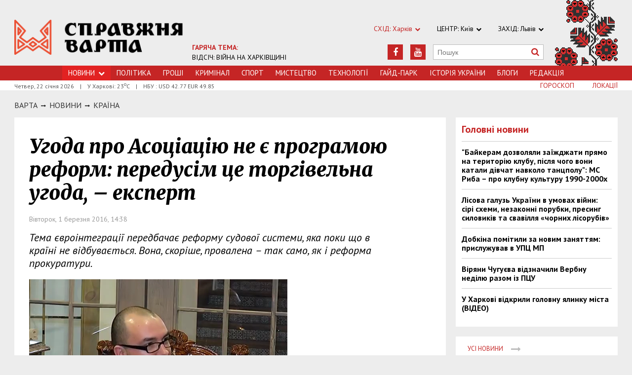

--- FILE ---
content_type: text/html; charset=utf-8
request_url: https://varta.kharkov.ua/news/ukraine/1111770
body_size: 8056
content:
<!DOCTYPE html>
<html>
<head>


<meta http-equiv="Content-Language" content="ua">
<meta http-equiv="content-type" content="text/html;charset=utf-8">
<meta name="viewport" content="width=device-width,initial-scale=1,user-scalable=yes">
<title>Угода про Асоціацію не є програмою реформ: передусім це торгівельна угода, – експерт | Справжня Варта</title>
<meta name="description" content="Тема євроінтеграції передбачає реформу судової системи, яка поки що в країні не відбувається. Вона, скоріше, провалена – так само, як і реф">
<meta name="keywords" content="">
<meta name="robots" content="index, follow">
<link rel="canonical" href="https://varta.kharkov.ua/news/ukraine/1111770">

<meta property="og:type" content="article">
<meta property="og:title" content="Угода про Асоціацію не є програмою реформ: передусім це торгівельна угода, – експерт | Справжня Варта">
<meta property="og:description" content="Тема євроінтеграції передбачає реформу судової системи, яка поки що в країні не відбувається. Вона, скоріше, провалена – так само, як і реф">
<meta property="og:site_name" content="Справжня Варта. Харків">
<meta property="og:url" content="https://varta.kharkov.ua/news/ukraine/1111770">
<meta property="fb:app_id" content="222728144436806">
<meta name="twitter:site" content="varta.kharkov.ua">
<meta name="twitter:title" content="Угода про Асоціацію не є програмою реформ: передусім це торгівельна угода, – експерт | Справжня Варта">
<meta name="twitter:description" content="Тема євроінтеграції передбачає реформу судової системи, яка поки що в країні не відбувається. Вона, скоріше, провалена – так само, як і реф">
<meta name="twitter:domain" content="varta.kharkov.ua">
<meta property="og:image" content="https://varta.kharkov.ua/content/documents/11118/1111770/thumb-list-250x163-0a0c.png">
<meta name="twitter:image:src" content="https://varta.kharkov.ua/content/documents/11118/1111770/thumb-list-250x163-0a0c.png">



<link rel="icon" href="https://varta.kharkov.ua/images/favicon.ico" type="image/x-icon">
<link rel="shortcut icon" href="https://varta.kharkov.ua/images/favicon.ico" type="image/x-icon">

<link rel="stylesheet" href="https://fonts.googleapis.com/css?family=PT+Sans:400,400i,700,700i|Merriweather:900i&subset=latin,cyrillic">
<link rel="stylesheet" href="https://maxcdn.bootstrapcdn.com/font-awesome/4.5.0/css/font-awesome.min.css">
<link rel="stylesheet" href="https://varta.kharkov.ua/js/bxslider/jquery.bxslider.min.css">
<link rel="stylesheet" href="https://varta.kharkov.ua/css/jquery.colorbox.css">
<link rel="stylesheet" href="https://varta.kharkov.ua/css/style.min.css?7">

<!--[if lt IE 9]>
<script src="https://varta.kharkov.ua/js/html5.js"></script>
<script src="https://varta.kharkov.ua/js/css3-mediaqueries.js"></script>
<![endif]-->

<meta property="og:site_name" content="Справжня Варта. Харків">
<script>
  (function(i,s,o,g,r,a,m){i['GoogleAnalyticsObject']=r;i[r]=i[r]||function(){
  (i[r].q=i[r].q||[]).push(arguments)},i[r].l=1*new Date();a=s.createElement(o),
  m=s.getElementsByTagName(o)[0];a.async=1;a.src=g;m.parentNode.insertBefore(a,m)
  })(window,document,'script','https://www.google-analytics.com/analytics.js','ga');

  ga('create', 'UA-47027901-1', 'auto');
  ga('send', 'pageview');

</script>

<!--[if IE 8 ]><body class="ie8"><![endif]-->
<!--[if IE 9 ]><body class="ie9"><![endif]-->
<meta name="cmsmagazine" content="0225b83d65f5abd3f311ba82859ed3eb">
</head>
<body>

<div id="wrap">
    <div class="header">
    <div class="header_inner">
        <div class="header_layout">
            <a href="https://varta.kharkov.ua" class="logo">https://varta.kharkov.ua</a>
            <div class="hot_theme">
                <a href="https://varta.kharkov.ua/1000846/war2025"><span class="highlight bold">ГАРЯЧА ТЕМА:</span><br>ВІДСІЧ: ВІЙНА НА ХАРКІВЩИНІ</a>
            </div>
            <div class="header_ornam"></div>
            <div class="header_right">
                <div class="our_sites">
                    <div class="shid_zahid highlight">СХІД: Харків<i class="fa fa-chevron-down"></i>
                        <ul class="submenu_sites">
                            <li><a href="https://varta.kharkov.ua/news/city">Харків</a></li>
                            <li><a href="https://varta.kharkov.ua/news/dnipro">Дніпропетровськ</a></li>
                            <li><a href="https://varta.kharkov.ua/news/donetsk">Донбас</a></li>
                        </ul>
                    </div>
                    <div class="shid_zahid">ЦЕНТР: Київ<i class="fa fa-chevron-down"></i>
                        <ul class="submenu_sites">
                            <li><a rel="nofollow" href="http://varta.com.ua/news/ukraine">Київ</a></li>
                        </ul>
                    </div>
                    <div class="shid_zahid">ЗАХІД: Львів<i class="fa fa-chevron-down"></i>
                        <ul class="submenu_sites">
                            <li><a rel="nofollow" href="http://varta.com.ua">Львiв</a></li>
                        </ul>
                    </div>
                </div>
                <div class="header_social">
                    <div class="search">
                        <form action="https://varta.kharkov.ua/search" method="GET" onsubmit="if(!this.query.value){this.query.focus();return false}">
                            <input type="text" name="query" placeholder="Пошук">
                            <button type="submit" class="fa fa-search"></button>
                        </form>
                    </div>
<a class="face" href="https://www.youtube.com/channel/UCbhJKvUntul-I_nKNSjzIxQ" target="_blank" rel="nofollow" title="Youtube"><i class="fa fa-youtube"></i></a><a class="face" href="https://www.facebook.com/varta.ukraine" target="_blank" rel="nofollow" title="Facebook"><i class="fa fa-facebook"></i></a>                </div>
            </div>
        </div>
    </div>
</div>
<div class="nav">
    <div class="nav_inner">
        <div class="nav_layout">
            <div id="btn-menu-show" class="menu_show">Меню<i class="fa fa-chevron-down"></i></div>
            <div id="menu" class="main_menu">
                <ul><li class="nav_news active"><a href="https://varta.kharkov.ua/news">Новини<i class="fa fa-chevron-down"></i></a><ul class="subnews"><li><a href="https://varta.kharkov.ua/news/city">Місто</a></li><li class="active"><span>Країна</span></li><li><a href="https://varta.kharkov.ua/news/world">Світ</a></li></ul></li><li><a href="https://varta.kharkov.ua/news/politic">Політика</a></li><li><a href="https://varta.kharkov.ua/news/business">Грошi</a></li><li><a href="https://varta.kharkov.ua/news/crime">Кримiнал</a></li><li><a href="https://varta.kharkov.ua/news/sport">Спорт</a></li><li><a href="https://varta.kharkov.ua/news/art">Мистецтво</a></li><li><a href="https://varta.kharkov.ua/news/technology">Технологiї</a></li><li><a href="https://varta.kharkov.ua/hyde-park">Гайд-Парк</a></li><li><a href="https://varta.kharkov.ua/facts">Історія України</a></li><li><a href="https://varta.kharkov.ua/blogs">Блоги</a></li><li><a href="https://varta.kharkov.ua/editor">Редакція</a></li></ul>
            </div>
            <a href="#" id="btn-search-show" class="btn-search fa fa-search"></a>
            <div id="mob-search" class="zoom">
                <form action="https://varta.kharkov.ua/search" method="GET" onsubmit="if(!this.query.value){this.query.focus();return false}">
                    <input type="text" name="query" placeholder="Пошук" class="zoom__field">
                    <button type="submit" class="zoom__btn fa fa-search"></button>
                </form>
            </div>
         </div>
    </div>
</div>

<div class="after_nav">
    <div class="after_nav_inner">
        <div class="after_nav_layout">
            <div>Четвер, 22 січня 2026</div>
            <div>|</div>
            <div>У Харкові: 23<sup>о</sup>С</div>
            <div>|</div>
            <div>НБУ : USD 42.77 EUR 49.85</div>
            <a href="https://varta.kharkov.ua/locations" class="nav_rubriki">Локації</a>
            <a href="https://varta.kharkov.ua/horoscope" class="nav_rubriki">Гороскоп</a>
        </div>
    </div>
</div>
    <div class="main-content">
    <div class="main-content_inner">
        <div class="layout-main">
            <div class="wrap_breadcrumb">
                <ul class="breadcrumb">
                    <li typeof="v:Breadcrumb" class="b-breadcrumbs__element"><a class="b-breadcrumbs__main" href="https://varta.kharkov.ua" rel="v:url" property="v:title">Варта</a></li>
                                <span class="icon_arrow">&nbsp;<i class="fa fa-long-arrow-right"></i>&nbsp;</span>
                                <li typeof="v:Breadcrumb"><a href="https://varta.kharkov.ua/news" rel="v:url" property="v:title">НОВИНИ</a></li>
                                        <span class="icon_arrow">&nbsp;<i class="fa fa-long-arrow-right"></i>&nbsp;</span>
                                <li typeof="v:Breadcrumb"><a href="https://varta.kharkov.ua/news/ukraine" rel="v:url" property="v:title">Країна</a></li>
                                        </ul>
            </div>
            <div class="cols clearfix">
                <div class="col_inner">
                    <div class="column_wide_left">
                        
<div class="wrap_material">
    <div class="material">

        <h1 class="head_material">Угода про Асоціацію не є програмою реформ: передусім це торгівельна угода, – експерт</h1>
        <div class="data_material">Вівторок,  1 березня 2016, 14:38</div>
        <div class="vrezka_material">Тема євроінтеграції передбачає реформу судової системи, яка поки що в країні не відбувається. Вона, скоріше, провалена – так само, як і реформа прокуратури.</div>

        <div class="image_material">
            <div class="wrap_img">
                <img src="https://varta.kharkov.ua/content/documents/11118/1111770/thumb-item-523x340-7bd8.png" alt="Угода про Асоціацію не є програмою реформ: передусім це торгівельна угода, – експерт" width="523" height="340">
            </div>
        </div>

        <div class="text_material"><p>
	Про це філософ та публіцист&nbsp;<strong>Володимир Єрмоленко</strong>, доктор політичних студій Вищої школи соціальних наук (Париж), директор європейських проектів ГО &laquo;Інтерньюз-Україна&raquo;&nbsp;заявив під час публічної дискусії громади та бізнесменів Харкова з командою Team Europe, що відбулася в арт-простірі &laquo;Циферблат&raquo;. Вона об&rsquo;єднала експертів і громадян, які бачать майбутнє України серед європейських країн.</p>
<p>
	&laquo;Саме тому, що реформи буксують,&nbsp;ЄС зараз, з одного боку, дуже сильно тисне. &nbsp;А з іншого, разом із громадянським суспільством, все ж таки прагне вести країну до чогось кращого,&nbsp;&ndash; пояснює Володимир Єрмоленко.&nbsp;&ndash; Ми ж усі розуміємо, що краще жити в країні, де врешті решт запрацює система електронного декларування доходів, на чому наголошує ЄС, як одній з безвізових умов. До речі, однією з таких невеличких історій успіхів у цьому сенсі вже є система електронних державних закупівель ProZorro&raquo;.</p>
<p>
	&laquo;Ми розуміємо, що країна запрацює краще, якщо Антимонопольний комітет буде накладати штрафи не довільно, а за чіткою формулою.&nbsp; Або якщо митниця буде працювати, не завищуючи чи не занижуючи цінності товару. Всі ці речі безпосередньо пов&rsquo;язані з європейською інтеграцією&raquo;, &ndash; вважає експерт.</p>
<p>
	<img alt="" src="https://varta.kharkov.ua/content/documents/11118/1111770/images/группа.jpg" style="width: 600px; height: 430px;" /></p>
<p>
	З його слів, важливо не обмежуватися тільки умовою про асоціацію. &laquo;У нас іноді кажуть, що Асоціація &ndash;&nbsp;це програма реформ. Ми маємо розуміти, що угода про Асоціацію &ndash; передусім, торгівельна угода. Дуже багато сфер для країни не є частиною цієї угоди. Але все одно є механізми взаємодії з європейськими інституціями, через які Україна рухається. От я згадав судову реформу чи реформу прокуратури. Можемо також говорити про децентралізацію влади. Ви не знайдете чіткої відповіді, якою має бути децентралізація в угоді про Асоціацію &ndash; з різних причин&quot;, &ndash; каже топ-менеджер &laquo;Інтерньюз-Україна&raquo;.</p>
<p>
	Але все одно в угоді про Асоціацію є принцип субсидианції, тобто близькості ухвалення рішень до громадян. На основі цього принципу відбувається реформа децентралізацію. Головне, що ми маємо розуміти, за думкою експерта, &ndash; угода про Асоціацію сама по собі не є реформою. Вона дає рамки та є пунктом старту, завдяки якому реформи можуть рухатися далі.</p>
<p>
	&laquo;Реформи &ndash; це такий складний процес, що, наприклад, органи центральної влади можуть ухвалити якісь закони і вважати це реформою. Але завдання громадянських активістів і журналістів &ndash;&nbsp;слідкувати за тим, чи доходять вони, чи ні. Якщо ні &ndash; чому, які причини, як далі тиснути на владу, для того, щоб вони займалися реформами&raquo;, &ndash; заявляє&nbsp;Володимир Єрмоленко.</p>
<p>
	<img alt="" src="https://varta.kharkov.ua/content/documents/11118/1111770/images/еромоленко-1.png" style="width: 600px; height: 395px;" /></p>
<p>
	<em>Нова ініціатива Представництва ЄС в Україні&nbsp;&ndash; група Team Europe має посилити дебати щодо Європи та місця в ній України. Під час своєї першої зустрічі в Харкові&nbsp;в арт-простірі &laquo;Циферблат&raquo; експерти Тeam Europe&nbsp; підтримали діалог щодо перспектив та потреб Харківщини&nbsp;в контексті євроінтеграції.</em></p>
<p>
	Під час публічної&nbsp;дискусії&nbsp;експерти говорили про можливості зони вільної торгівлі з ЄС та те, як ними скористатись підприємцям Харківщини. Локальні&nbsp;члени команди Team Europe акцентували увагу на тому, чи повною мірою Харківщина використовує свій потенціал торгівлі з ЄС; що необхідно, аби товари харківських підприємців з&rsquo;явились на європейських ринках; де можна отримати інформацію про вимоги експорту до ЄС.</p></div>


        <div class="social_material clearfix j-social-share">
    <a class="wrap_social facebook" data-type="fb" href="#">
        <div class="clearfix"><span class="face"><i class="fa fa-facebook"></i></span><span class="share_text">Поширити</span></div>
    </a>
    <a class="wrap_social twitter" data-type="tw" href="#">
        <div class="clearfix" class="twitter-share-button"><span class="face"><i class="fa fa-twitter"></i></span><span class="share_text">Твітнути</span></div>
    </a>
</div>


            <div class="wrap_za_temoyu">
        <div class="head_za_temoyu">Матеріали за темою:</div>
            <div class="mater_za_temoyu"><a href="https://varta.kharkov.ua/news/city/1228922">Платформа розвитку з Антоном Бахур: інвестиція в покоління, яке відбудує країну</a></div>
        <div class="data_material">22 грудня 2025</div>
            <div class="mater_za_temoyu"><a href="https://varta.kharkov.ua/news/city/1228903">Комфорт і стиль: з чим поєднувати жіночі кросівки восени 2025</a></div>
        <div class="data_material">29 жовтня 2025</div>
            <div class="mater_za_temoyu"><a href="https://varta.kharkov.ua/news/technology/1228901">Як вибрати арбалет для новачка? Поради експертів</a></div>
        <div class="data_material">29 жовтня 2025</div>
            <div class="mater_za_temoyu"><a href="https://varta.kharkov.ua/news/city/1228874">Коронавірус відступає: у Харківській області другий тиждень поспіль знижується захворюваність</a></div>
        <div class="data_material">29 вересня 2025</div>
            <div class="mater_za_temoyu"><a href="https://varta.kharkov.ua/news/city/1228665">Як Самокиш створював у Харкові картину «Бій Максима Кривоноса з Яремою Вишнивецьким»</a></div>
        <div class="data_material">29 вересня 2025</div>
            <div class="mater_za_temoyu"><a href="https://varta.kharkov.ua/news/city/1228750">Безбар’єрність у школах Харківщини в цифрах: що відомо</a></div>
        <div class="data_material">29 вересня 2025</div>
        </div>



        <div class="wrap_comment">
            <div id="hypercomments_widget"></div>
            <script type="text/javascript">
                _hcwp = window._hcwp || [];
                _hcwp.push({widget:"Stream", social: "facebook,vk,twitter,google,openid", css: "styles.css", widget_id: 72080});
                (function() {
                    if("HC_LOAD_INIT" in window)return;
                    HC_LOAD_INIT = true;
                    var lang = "uk";
                    var hcc = document.createElement("script"); hcc.type = "text/javascript"; hcc.async = true;
                    hcc.src = ("https:" == document.location.protocol ? "https" : "http")+"://w.hypercomments.com/widget/hc/72080/"+lang+"/widget.js";
                    var s = document.getElementsByTagName("script")[0];
                    s.parentNode.insertBefore(hcc, s.nextSibling);
                })();
            </script>
            <a href="http://hypercomments.com" class="hc-link" title="comments widget">comments powered by HyperComments</a>
        </div>

    </div>
</div>
                    </div>
                    <div class="column_wide_right_wrap">
                        <div class="column_wide_right">
                            
    

    
    <div class="widget_cont">
        <div class="wrap_glavnoe">
            <div class="wrap_zagolovki_glavnoe">
                <div class="zagolovki_glavnoe">
                    <div class="head_zagolovki_glavnoe">Головні новини</div>
                        <div class="one_str_news">
                        <div class="text_str_news">
                            <a href="https://varta.kharkov.ua/news/ukraine/1228783">&quot;Байкерам дозволяли заїжджати прямо на територію клубу, після чого вони катали дівчат навколо танцполу&quot;: МС Риба – про клубну культуру 1990-2000х</a>
                        </div>
                    </div>
                        <div class="one_str_news">
                        <div class="text_str_news">
                            <a href="https://varta.kharkov.ua/news/city/1228637">Лісова галузь України в умовах війни: сірі схеми, незаконні порубки, пресинг силовиків та свавілля «чорних лісорубів»</a>
                        </div>
                    </div>
                        <div class="one_str_news">
                        <div class="text_str_news">
                            <a href="https://varta.kharkov.ua/news/city/1228392">Добкіна помітили за новим заняттям: прислужував в УПЦ МП</a>
                        </div>
                    </div>
                        <div class="one_str_news">
                        <div class="text_str_news">
                            <a href="https://varta.kharkov.ua/news/city/1228393">Віряни Чугуєва відзначили Вербну неділю разом із ПЦУ</a>
                        </div>
                    </div>
                        <div class="one_str_news">
                        <div class="text_str_news">
                            <a href="https://varta.kharkov.ua/news/city/1227965">У Харкові відкрили головну ялинку міста (ВІДЕО)</a>
                        </div>
                    </div>
                    </div>
            </div>
            <div class="wrap_to_arhive clearfix">
                <a class="to_arhive" href="https://varta.kharkov.ua/news">
                    <span>Усі новини</span>
                    <span class="next"><i class="fa fa-long-arrow-right"></i></span>
                </a>
            </div>
        </div>
    </div>




    

        
    <div class="widget_cont">
        <div class="widget_wrap budmo_wrap no_text">
            <div class="budmo_rubrika"><a href="https://varta.kharkov.ua/news/ukraine/1228783">Краще за тиждень</a></div>
                    <a href="https://varta.kharkov.ua/news/ukraine/1228783">
                <img src="https://varta.kharkov.ua/content/documents/12288/1228783/thumb-newsList-452x293-b9ba.jpg" alt="&quot;Байкерам дозволяли заїжджати прямо на територію клубу, після чого вони катали дівчат навколо танцполу&quot;: МС Риба – про клубну культуру 1990-2000х" width="" height="" class="grayscale">
            </a>
                <div class="budmo_head"><a href="https://varta.kharkov.ua/news/ukraine/1228783">&quot;Байкерам дозволяли заїжджати прямо на територію клубу, після чого вони катали дівчат навколо танцполу&quot;: МС Риба – про клубну культуру 1990-2000х</a></div>
        </div>
    </div>


    <div class="widget_wrap budmo_wrap">
    <div class="budmo_rubrika"><a href="https://varta.kharkov.ua/photo">Фотопогляд</a></div>
    <div class="fotopoglyad">
        <div class="inner_slider block-photo-slider">
            <ul id="photo-slider">
                                    <li>
                    <a href="https://varta.kharkov.ua/news/art/1228354">
                        <img class="grayscale" src="https://varta.kharkov.ua/content/documents/12284/1228354/thumb-newsList-452x293-86c3.png" alt="Архітектурні скарби Слобожанщини показали у документальній стрічці «Стріха»" height="293" width="452">
                        <div class="text_slider"><h2 class="fixed-heigth">Архітектурні скарби Слобожанщини показали у документальній стрічці «Стріха»</h2></div>
                    </a>
                </li>
                                            <li>
                    <a href="https://varta.kharkov.ua/news/city/1228274">
                        <img class="grayscale" src="https://varta.kharkov.ua/content/documents/12283/1228274/thumb-newsList-452x293-6ce4.jpg" alt="Таємницю Снігової Королеви розкриють на паркінгу в Харкові" height="293" width="452">
                        <div class="text_slider"><h2 class="fixed-heigth">Таємницю Снігової Королеви розкриють на паркінгу в Харкові</h2></div>
                    </a>
                </li>
                                            <li>
                    <a href="https://varta.kharkov.ua/news/city/1228107">
                        <img class="grayscale" src="https://varta.kharkov.ua/content/documents/12282/1228107/thumb-newsList-452x293-8539.jpg" alt="У Харкові серед ночі рашисти влаштували салют" height="293" width="452">
                        <div class="text_slider"><h2 class="fixed-heigth">У Харкові серед ночі рашисти влаштували салют</h2></div>
                    </a>
                </li>
                                            <li>
                    <a href="https://varta.kharkov.ua/news/ukraine/1228092">
                        <img class="grayscale" src="https://varta.kharkov.ua/content/documents/12281/1228092/thumb-newsList-452x293-071f.jpg" alt="Леопардам бути: Анналена Бербок побачила Харків на власні очі" height="293" width="452">
                        <div class="text_slider"><h2 class="fixed-heigth">Леопардам бути: Анналена Бербок побачила Харків на власні очі</h2></div>
                    </a>
                </li>
                                            <li>
                    <a href="https://varta.kharkov.ua/news/city/1227965">
                        <img class="grayscale" src="https://varta.kharkov.ua/content/documents/12280/1227965/thumb-newsList-452x293-6d45.jpg" alt="У Харкові відкрили головну ялинку міста (ВІДЕО)" height="293" width="452">
                        <div class="text_slider"><h2 class="fixed-heigth">У Харкові відкрили головну ялинку міста (ВІДЕО)</h2></div>
                    </a>
                </li>
                                            <li>
                    <a href="https://varta.kharkov.ua/news/city/1227842">
                        <img class="grayscale" src="https://varta.kharkov.ua/content/documents/12279/1227842/thumb-newsList-452x293-fbc8.jpg" alt="Харковом ширяться добрі вчинки" height="293" width="452">
                        <div class="text_slider"><h2 class="fixed-heigth">Харковом ширяться добрі вчинки</h2></div>
                    </a>
                </li>
                        </ul>
        </div>
    </div>
</div>


    

    


    

    


    <!-- links will appear here -->

<script type="text/javascript">
<!--
var _acic={dataProvider:10};(function(){var e=document.createElement("script");e.type="text/javascript";e.async=true;e.src="//www.acint.net/aci.js";var t=document.getElementsByTagName("script")[0];t.parentNode.insertBefore(e,t)})()
//-->
</script>



                        </div>
                    </div>
                </div>
            </div>
        </div>
    </div>
</div>
</div>
<div id="footer" class="footer">
    <div class="footer_inner">
        <div class="nav_layout">
            <ul class="footer_main_menu">

                <li><a href="https://varta.kharkov.ua/news">Новини</a></li>
                <li><a href="https://varta.kharkov.ua/news/politic">Політика</a></li>
                <li><a href="https://varta.kharkov.ua/news/business">Грошi</a></li>
                <li><a href="https://varta.kharkov.ua/news/crime">Кримiнал</a></li>
                <li><a href="https://varta.kharkov.ua/news/sport">Спорт</a></li>
                <li><a href="https://varta.kharkov.ua/news/art">Мистецтво</a></li>
                <li><a href="https://varta.kharkov.ua/news/technology">Технологiї</a></li>
                <li><a href="https://varta.kharkov.ua/hyde-park">Гайд-Парк</a></li>
                <li><a href="https://varta.kharkov.ua/facts">Історія України</a></li>
                <li><a href="https://varta.kharkov.ua/blogs">Блоги</a></li>
                <li><a href="https://varta.kharkov.ua/editor">Редакція</a></li>
            </ul>

        </div>
        <div class="footer_layout">
            <div class="footer_info">
                                Останні новини Харкова України за сьогодні<br />
&copy; 2007-2026 varta.com.ua<br />
<br />
При повному чи частковому використанні матеріалів сайту<br />
посилання на varta.com.ua обов'язкове.
            </div>
            <div class="footer_social">
                <div class="social_info">Ми в соціальних мережах:</div>
                <div class="header_social">
<a class="face" href="https://www.facebook.com/varta.ukraine" target="_blank" rel="nofollow" title="Facebook"><i class="fa fa-facebook"></i></a><a class="face" href="https://www.youtube.com/channel/UCbhJKvUntul-I_nKNSjzIxQ" target="_blank" rel="nofollow" title="Youtube"><i class="fa fa-youtube"></i></a>                </div>
            </div>
            <div id="back-top" class="back-top fa fa-arrow-up"></div>
        </div>
    </div>
</div>

<script type="text/javascript" src="https://varta.kharkov.ua/extras/jquery/jquery.min.js"></script>
<script type="text/javascript" src="https://varta.kharkov.ua/js/bxslider/jquery.bxslider.min.js"></script>
<script type="text/javascript" src="https://varta.kharkov.ua/js/wucmf.min.js?3"></script>
<script type='text/javascript'>
var wucmf = new WUCMF({
    selfPath: 'https://varta.kharkov.ua',
    pathImg: 'https://varta.kharkov.ua/images/',
    pathJs: 'https://varta.kharkov.ua/js/',
    page: 'document.smarty.html',
    isMain: false,
    isGallery: false,
    monthesB: {"01":"\u0421\u0456\u0447\u0435\u043d\u044c","02":"\u041b\u044e\u0442\u0438\u0439","03":"\u0411\u0435\u0440\u0435\u0437\u0435\u043d\u044c","04":"\u041a\u0432\u0456\u0442\u0435\u043d\u044c","05":"T\u0440\u0430\u0432\u0435\u043d\u044c","06":"\u0427\u0435\u0440\u0432\u0435\u043d\u044c","07":"\u041b\u0438\u043f\u0435\u043d\u044c","08":"\u0421\u0435\u0440\u043f\u0435\u043d\u044c","09":"\u0412\u0435\u0440\u0435\u0441\u0435\u043d\u044c","10":"\u0416\u043e\u0432\u0442\u0435\u043d\u044c","11":"\u041b\u0438\u0441\u0442\u043e\u043f\u0430\u0434","12":"\u0413\u0440\u0443\u0434\u0435\u043d\u044c"}
});
</script>

<script src="http://s01.strichka.com/uploads/strichka/js/informer/city/kh_5.js"></script>

</body>
</html>